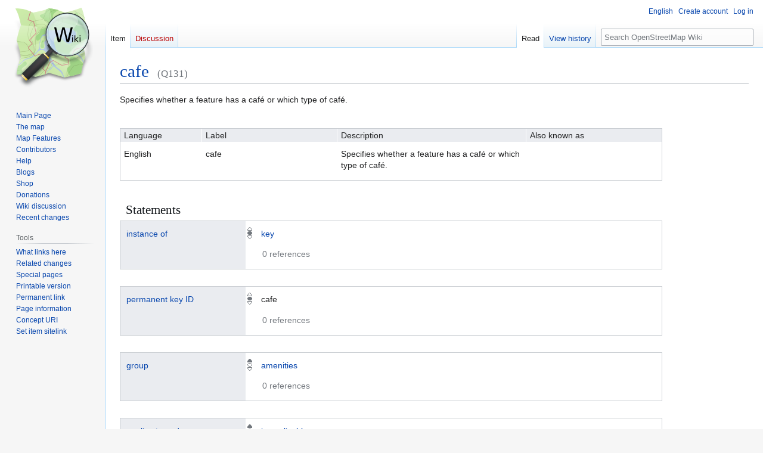

--- FILE ---
content_type: text/javascript; charset=utf-8
request_url: https://wiki.openstreetmap.org/w/load.php?lang=en&modules=ext.gadget.dataitemlinks%2Cmaps%2Ctaginfo&skin=vector&version=qbhqz
body_size: 5402
content:
mw.loader.impl(function(){return["ext.gadget.dataitemlinks@bearo",function($,jQuery,require,module){$(function(){if(mw.config.get("wgPageContentModel")!=="wikibase-item"||mw.config.get("wgNamespaceNumber")!=120)return;var userLanguage=mw.config.get("wgUserLanguage");var localTitle=$("#P31 .wikibase-statementview-mainsnak .wb-monolingualtext-value:lang("+userLanguage+")").first().text();if(localTitle){$(".wikibase-sitelinkview-page a").attr("href",mw.util.getUrl(localTitle)).attr("title",localTitle).text(localTitle);}mw.util.addPortletLink("p-tb",mw.util.getUrl("Special:SetSiteLink/"+mw.config.get("wbEntityId")+"/wiki"),"Set item sitelink","t-wb-setsitelink","Set the item sitelink");var sitelink=$(".wikibase-sitelinkview-link-wiki .wikibase-sitelinkview-page a");var titleLabel=$(".wikibase-title-label span[lang]");if(titleLabel.length===0)titleLabel=$(".wikibase-title-label");var labelLink=$("<a>").attr("href",sitelink.attr("href")).attr("title",sitelink.attr("title"));titleLabel.wrapInner(labelLink);$(".wikibase-sitelinkgrouplistview").hide();});$(function(){if(mw.config.get('wgPageContentModel')!=='wikibase-item')return;
function wrapOsmFiles(prop){var filter='#'+prop+' .wikibase-statementview-mainsnak .wikibase-snakview-variation-valuesnak';$(filter).html(function(){var text=this.textContent;var replacement=mw.html.element('a',{href:mw.util.getUrl('File:'+text),title:text,},new mw.html.Raw(mw.html.element('img',{src:mw.util.getUrl('Special:Redirect/file/'+text,{width:400,height:120}),alt:text,})+'<br>'+text));return replacement;});}wrapOsmFiles('P28');wrapOsmFiles('P39');});$(function(){if(mw.config.get("wgPageContentModel")!=="wikibase-item")return;$("#P31 .wikibase-statementview-mainsnak .wb-monolingualtext-value").wrapInner(function(){return mw.html.element("a",{href:mw.util.getUrl(this.textContent),title:this.textContent});});});(function($,mw){$(function(){if(!mw.config.exists('wbEntityId')){return;}mw.hook('wikibase.entityPage.entityView.rendered').add(function(){var noRefRe=RegExp('(^|[^0-9])0($|[^0-9])');var noEditProps={'P19':1,'P16':1,'P52':1,'P53':1,'P41':1,'P10':1,'P40':1,'P43':1,'P21':1}
$("div.wikibase-statementview-references-container span.ui-toggler-label").each(function(){if(!noRefRe.test(this.textContent))return;var $elemToHide=$(this).parent().parent().parent();var $elemToPad=$elemToHide.parent();var $topElement=$elemToPad.parent().parent().parent();var propId=$topElement[0].id;if(propId!=='P6'){$elemToPad.css("padding-bottom",0);$elemToHide.hide();}if(noEditProps[propId]){$elemToPad.children('span.wikibase-edittoolbar-container').hide();$('span.wikibase-toolbar-wrapper',$topElement).hide();}});});});})(jQuery,mediaWiki);
}];});
mw.loader.impl(function(){return["ext.gadget.maps@1du5w",function($,jQuery,require,module){mw.config.set("ext.gadget.maps.scriptServer","//wiki.openstreetmap.org");mw.config.set("ext.gadget.maps.layers",$.extend(mw.config.get("ext.gadget.maps.layers"),function(){var osmAttribution="Map data © <a href='https://www.openstreetmap.org/copyright'>OpenStreetMap contributors</a>";var ohmAttribution="<a href='https://www.openhistoricalmap.org/copyright'>OpenHistoricalMap contributors</a>";var ohmStyleBase="https://www.openhistoricalmap.org/map-styles";return{americana:{style:"https://americanamap.org/style.json",schema:"openmaptiles",beforeLoad:["installShields","localizeLabels"],},baremaps:{style:"https://demo.baremaps.com/style.json",},carto:{tileset:"https://tile.openstreetmap.org/{z}/{x}/{y}.png",name:"OpenStreetMap Carto",attribution:osmAttribution,},colorful:{style:"https://vector.openstreetmap.org/styles/shortbread/colorful.json",},"cycle-map":{tileset:"https://tile.thunderforest.com/cycle/{z}/{x}/{y}.png?apikey=6170aad10dfd42a38d4d8c709a536f38",name:"OpenCycleMap",
attribution:osmAttribution+", map style <a href='https://www.thunderforest.com/'>Thunderforest</a>",},cyclosm:{tileset:"https://a.tile-cyclosm.openstreetmap.fr/cyclosm/{z}/{x}/{y}.png",name:"CyclOSM",attribution:osmAttribution+", map style <a href='https://github.com/cyclosm/cyclosm-cartocss-style/releases'>CyclOSM v0.6</a>",},historic:{style:ohmStyleBase+"/main/main.json",schema:"openhistoricalmap",afterLoad:["filterByDate","localizeLabels"],attribution:ohmAttribution,},humanitarian:{tileset:"https://tile-a.openstreetmap.fr/hot/{z}/{x}/{y}.png",name:"Humanitarian",attribution:osmAttribution+", map style <a href='https://hotosm.org/'>Humanitarian OpenStreetMap Team</a>, hosted by <a href='https://openstreetmap.fr/'>OpenStreetMap France</a>",},"japanese scroll":{style:ohmStyleBase+"/japanese_scroll/ohm-japanese-scroll-map.json",schema:"openhistoricalmap",afterLoad:["filterByDate","localizeLabels"],attribution:ohmAttribution,},railway:{style:ohmStyleBase+"/rail/rail.json",schema:"openhistoricalmap",
afterLoad:["filterByDate","localizeLabels"],attribution:ohmAttribution,},"transport-map":{tileset:"https://tile.thunderforest.com/transport/{z}/{x}/{y}.png?apikey=6170aad10dfd42a38d4d8c709a536f38",name:"Transport",attribution:osmAttribution+", map style <a href='https://www.thunderforest.com/'>Thunderforest</a>",maxZoom:21,},woodblock:{style:ohmStyleBase+"/woodblock/woodblock.json",schema:"openhistoricalmap",afterLoad:["filterByDate","localizeLabels"],attribution:ohmAttribution,},};}()));$(function(){var containers=$(".maplibre-map");if(containers.length===0)return;var scriptServer=mw.config.get("ext.gadget.maps.scriptServer");mw.loader.load(scriptServer+mw.util.getUrl("MediaWiki:Gadget-maplibre.css",{action:"raw",ctype:"text/css"}),"text/css");mw.loader.getScript(scriptServer+mw.util.getUrl("MediaWiki:Gadget-maplibre.js",{action:"raw",ctype:"text/javascript"})).then(function(){var rtlUrl=mw.util.getUrl("MediaWiki:Gadget-mapbox-gl-rtl-text.js",{action:"raw",ctype:"text/javascript"});
maplibregl.setRTLTextPlugin(rtlUrl,true);containers.each(function(){populateContainer(this);});var comparisons=$(".maplibre-comparison");if(comparisons.length===0)return;mw.loader.load(scriptServer+mw.util.getUrl("MediaWiki:Gadget-maplibre-gl-compare.css",{action:"raw",ctype:"text/css"}),"text/css");mw.loader.getScript(scriptServer+mw.util.getUrl("MediaWiki:Gadget-maplibre-gl-compare.js",{action:"raw",ctype:"text/javascript"})).then(function(){comparisons.each(function(){populateComparison(this);});});});function populateContainer(container){var layerFunctions={filterByDate:filterByDate,installShields:installShields,localizeLabels:localizeLabels,};var layers=mw.config.get("ext.gadget.maps.layers");var width=$(container).data("width");if(width==="full"){width="100%";}$(container).css("width",width).css("height",$(container).data("height"));var layerID=$(container).data("layer");var layer=layers[layerID]||layers.baremaps;var style=layer.style||wrapTileset(layer);var mapOptions={container:container,
style:style,center:[$(container).data("lon")||0,$(container).data("lat")||0],zoom:$(container).data("zoom")||0,bearing:$(container).data("bearing")||0,pitch:$(container).data("pitch")||0,attributionControl:false,};if(layer.attribution&&!layer.tileset){mapOptions.customAttribution=layer.attribution;}var map=new maplibregl.Map(mapOptions);container.map=map;var navigationPosition=$(container).data("navigation-position")||"top-left";if(navigationPosition!=="none"){map.addControl(new maplibregl.NavigationControl(),navigationPosition);}var fullScreenPosition=$(container).data("full-screen-position")||"top-left";if(fullScreenPosition!=="none"){map.addControl(new maplibregl.FullscreenControl(),fullScreenPosition);}var attributionPosition=$(container).data("attribution-position")||"bottom-right";var attributionControl=new maplibregl.AttributionControl({customAttribution:mapOptions.customAttribution,compact:false,});map.addControl(attributionControl,attributionPosition);var markerLatitude=$(container).data("mlat");
var markerLongitude=$(container).data("mlon");if(markerLatitude||markerLongitude){new maplibregl.Marker().setLngLat([markerLongitude,markerLatitude]).addTo(map);}$(container).find(".maplibre-map-marker").each(function(){var markerLatitude=$(this).data("lat");var markerLongitude=$(this).data("lon");new maplibregl.Marker().setLngLat([markerLongitude,markerLatitude]).addTo(map);});(layer.beforeLoad||[]).forEach(function(functionName){var fn=layerFunctions[functionName];if(fn){fn(container);}else{console.warn("%s layer requires unavailable function “%s”.",layer.name,functionName);}});map.once("styledata",function(event){(layer.afterLoad||[]).forEach(function(functionName){var fn=layerFunctions[functionName];if(fn){fn(container);}else{console.warn("%s layer requires unavailable function “%s”.",layer.name,functionName);}});loadCommonsOverlay(container,layer);});}function wrapTileset(layer){var style={version:8,name:layer.name,sources:{},layers:[{id:"raster",type:"raster",source:"raster",
}],};style.sources.raster={type:"raster",tiles:[layer.tileset],tileSize:256,};if(typeof(layer.attribution)==="string"){style.sources.raster.attribution=layer.attribution;}if("maxZoom"in layer){style.sources.raster.maxzoom=layer.maxZoom-1;}return style;}function installShields(container){const orderedRouteAttributes=["network","ref","name","color"];var routeParser={parse:function(imageName){var lines=imageName.split("\n");lines.shift();var parsed=Object.fromEntries(orderedRouteAttributes.map(function(a,i){return[a,lines[i]];}));parsed.imageName=imageName;return parsed;},format:function(network,ref,name){return"shield\n"+network+"="+ref+"\n"+name;},};var shieldPredicate=function(imageID){return imageID&&imageID.startsWith("shield");};var networkPredicate=function(network){return!/^[lrni][chimpw]n$/.test(network);};mw.loader.getScript(scriptServer+mw.util.getUrl("MediaWiki:Gadget-maplibre-shield-generator.js",{action:"raw",ctype:"text/javascript"})).then(function(){return new URLShieldRenderer("https://americanamap.org/shields.json",routeParser)
.filterImageID(shieldPredicate).filterNetwork(networkPredicate).renderOnMaplibreGL(container.map);});}function filterByDate(container){var date=$(container).data("date");if(!date)return;var map=container.map;if("filterByDate"in map){map.filterByDate(date);}else{mw.loader.getScript(scriptServer+mw.util.getUrl("MediaWiki:Gadget-maplibre-gl-dates.js",{action:"raw",ctype:"text/javascript"})).then(function(){map.filterByDate(date);});}}function localizeLabels(container){var map=container.map;var layers=mw.config.get("ext.gadget.maps.layers");var language=$(container).data("language");var layerID=$(container).data("layer");var layer=layerID&&layers[layerID];if(!layer||!layer.schema)return;var options={};if(layer.schema==="openhistoricalmap"){options.localizedNamePropertyFormat="name_$1";}var locales=[mw.config.get("wgUserLanguage"),mw.config.get("wgPageContentLanguage")];if(language){locales=language.split(",").concat(locales);}if("localizeStyle"in map){map.localizeStyle(locales,options);}else{
mw.loader.getScript(scriptServer+mw.util.getUrl("MediaWiki:Gadget-diplomat.js",{action:"raw",ctype:"text/javascript"})).then(function(){map.localizeStyle(locales,options);});}}function loadCommonsOverlay(container,layer,paddingFunctions){var titles=$(container).find(".maplibre-map-geojson").map(function(){var fileName=$(this).data("commons");if(fileName.endsWith(".map")){return"Data:"+fileName;}}).get();var legacyFileName=$(container).data("commons");if(legacyFileName&&legacyFileName.endsWith(".map")){titles.push("Data:"+legacyFileName);}if(titles.length===0)return;$.getJSON("https://commons.wikimedia.org/w/api.php",{"action":"query","format":"json","formatversion":2,"titles":titles.join("|"),"prop":"revisions","rvprop":"content","rvslots":"main","origin":"*",},function(data){var query=data&&data.query;var pages=query&&query.pages;if(!pages)return;var pageContentsByTitle={};pages.forEach(function(page){var revision=page&&page.revisions&&page.revisions[0];var slot=revision&&revision.slots&&revision.slots.main;
if(!slot||!slot.content||slot.contentformat!=="application/json"){console.warn("Unable to load “%s” from Wikimedia Commons.",page.title);return;}var content;try{content=JSON.parse(slot.content);}catch(err){console.warn("Unable to parse “%s” from Wikimedia Commons: %o",page.title,err);}pageContentsByTitle[page.title]=content;});var map=container.map;var styleLayers=map.getStyle().layers;styleLayers.reverse();var topmostNonSymbolLayerIndex=styleLayers.findIndex(function(layer){return layer.type!=="symbol";});var layerAboveOverlays=styleLayers[topmostNonSymbolLayerIndex-1];var totalBbox=new maplibregl.LngLatBounds();var lastCameraOptions;titles.forEach(function(title){var content=pageContentsByTitle[title];if(!content)return;var fileURL="https://commons.wikimedia.org/wiki/"+mw.util.wikiUrlencode(title);var attribution="<a href='"+fileURL+"'>Wikimedia Commons</a>, "+mw.html.escape(content.license);var sourceID="Commons:"+title;map.addSource(sourceID,{type:"geojson",attribution:attribution,
data:content.data,});map.addLayer({id:"Commons:"+title+"/symbol",type:"symbol",source:sourceID,layout:{"icon-image":["concat",["get","marker-symbol"],"-",["match",["get","marker-size"],"small",11,15],],"icon-allow-overlap":true,},paint:{"icon-color":["to-color",["get","marker-color"],"#7e7e7e",],},});map.addLayer({id:"Commons:"+title+"/line",type:"line",source:sourceID,layout:{"line-cap":"round","line-join":"bevel",},paint:{"line-color":["to-color",["get","stroke"],"#555555",],"line-opacity":["coalesce",["get","stroke-opacity"],1,],"line-width":["coalesce",["get","stroke-width"],2,],},},layerAboveOverlays&&layerAboveOverlays.id);map.addLayer({id:"Commons:"+title+"/fill",type:"fill",source:sourceID,filter:["any",["has","fill"],["has","fill-opacity"],],paint:{"fill-color":["to-color",["get","fill-color"],"#555555",],"fill-opacity":["coalesce",["get","fill-opacity"],0.5,],},},"Commons:"+title+"/line");if(content.data.bbox){totalBbox.extend(content.data.bbox);}else if(content.longitude&&content.latitude&&content.zoom){
lastCameraOptions={center:[content.longitude,content.latitude,],zoom:content.zoom-1,bearing:0,pitch:0,};}});if(!totalBbox.isEmpty()){var padding=50;map.fitBounds(totalBbox,{animate:false,padding:{top:padding,bottom:padding,left:padding,right:padding,},});}else if(lastCameraOptions){map.jumpTo(lastCameraOptions);}});}function populateComparison(comparison){var width=$(comparison).data("width");if(width==="full"){width="100%";}$(comparison).css({position:"relative",width:width,height:$(comparison).data("height"),});var containers=$(comparison).find(".maplibre-map");containers.css({position:"absolute",top:0,bottom:0,width:"100%",});comparison.compare=new maplibregl.Compare(containers[0].map,containers[1].map,comparison);}});
}];});
mw.loader.impl(function(){return["ext.gadget.taginfo@75ujv",function($,jQuery,require,module){$(function(){$('.taginfo-ajax').each(function(){if(typeof $(this).data('taginfo-value')!=='undefined'){taginfoLoad($(this));}else if(typeof $(this).data('taginfo-key')!=='undefined'){keyinfoLoad($(this));}else if(typeof $(this).data('taginfo-rtype')!=='undefined'){relationLoad($(this));}});});function decodeHtmlEntities(encoded){return(''+encoded).replace(/&lt;/g,'<').replace(/&gt;/g,'>').replace(/&amp;/g,'&').replace(/&quot;/g,'"').replace(/&nbsp;/g,'\u00a0');}function taginfoLoad(box){var urlBase=box.data("taginfo-url");var key=decodeHtmlEntities(box.data('taginfo-key'));var value=decodeHtmlEntities(box.data('taginfo-value'));$.when($.ajax(urlBase+"/api/4/tag/stats",{data:{key:key,value:value}}),$.ajax(urlBase+"/api/4/key/stats",{data:{key:key}})).then(function(tagData,keyData){$(".taginfo-fallback-link").hide();var taginfoData=statsMap(tagData[0].data);if(isTagEmpty(taginfoData)){box.find(".ti_content").hide();box.find(".ti_empty").html(box.data("taginfo-no-such-tag"));box.find(".ti_empty").show();
box.find(".ti_empty").show();box.css("display","block");return;}var taginfoKeyData=statsMap(keyData[0].data);setPercent(box,".all-pct",taginfoData.all,taginfoKeyData.all);setPercent(box,".node-pct",taginfoData.nodes,taginfoKeyData.nodes);setPercent(box,".way-pct",taginfoData.ways,taginfoKeyData.ways);setPercent(box,".rel-pct",taginfoData.relations,taginfoKeyData.relations);populateCountsAndShow(box,taginfoData);},function(err){displayError(box)});}function keyinfoLoad(box){var urlBase=box.data("taginfo-url");var key=decodeHtmlEntities(box.data('taginfo-key'));$.when($.ajax(urlBase+"/api/4/key/stats",{data:{key:key}})).then(function(keyData){$(".taginfo-fallback-link").hide();var taginfoKeyData=statsMap(keyData.data);if(isTagEmpty(taginfoKeyData)){box.find(".ti_content").hide();box.find(".ti_empty").html(box.data("taginfo-no-such-tag"));box.find(".ti_empty").show();box.css("display","block");return;}populateCountsAndShow(box,taginfoKeyData);},function(err){displayError(box)});}function relationLoad(box){
var urlBase=box.data("taginfo-url");var rtype=decodeHtmlEntities(box.data('taginfo-rtype'));$.when($.ajax(urlBase+"/api/4/tag/stats",{data:{key:'type',value:rtype}}),$.ajax(urlBase+"/api/4/relation/stats",{data:{rtype:rtype}}),$.ajax(urlBase+"/api/4/relation/roles",{data:{page:1,rp:10,sortname:'count_all_members',sortorder:'desc',rtype:rtype}})).then(function(keyData,relData,relStats){var taginfoKeyData=statsMap(keyData[0].data);var taginfoRelData=statsMap(relData[0].data);var roleData=relStats[0].data;var roles=[];for(i=0;i<roleData.length;i++){if(roleData[i].count_all_members_fraction>0.01){var role=roleData[i].role;if(role){roles.push(roleData[i].role);}else{roles.push(box.data("taginfo-empty-role"));}}}box.find(".rel-count").html(mw.language.convertNumber(taginfoKeyData.relations.count));box.find(".member-count").html(mw.language.convertNumber(taginfoRelData.all.count));box.find(".prevalent-roles").html(mw.language.listToText(roles));box.css("display","block");},function(err){displayError(box)});
}function setPercent(box,classSelector,numKey,denomKey){var num=numKey.count;var denom=denomKey.count;if(denom===0){box.find(classSelector).html('—');}var basePercent=box.find(classSelector).html();if(typeof basePercent!=='undefined'){basePercent=basePercent.replace(/\$1/g,mw.language.convertNumber(Math.round((num/denom)*10000)/100));box.find(classSelector).html(basePercent);}}function statsMap(data){var taginfoData=new Map();for(i=0;i<data.length;i++){taginfoData[data[i].type]=data[i];}return taginfoData;}function isTagEmpty(tags){return(tags.nodes.count+tags.ways.count+tags.relations.count)===0;}function displayError(box){box.find(".ti_content").hide();box.html(box.data("taginfo-taginfo-error"));box.find(".ti_error").show();box.css("display","block");}function populateCountsAndShow(box,taginfoKeyData){box.find(".all-count").html(mw.language.convertNumber(taginfoKeyData.all.count));box.find(".node-count").html(mw.language.convertNumber(taginfoKeyData.nodes.count));box.find(".way-count").html(mw.language.convertNumber(taginfoKeyData.ways.count));
box.find(".rel-count").html(mw.language.convertNumber(taginfoKeyData.relations.count));box.css("display","block");}
},{"css":["div.taginfobox table{border-collapse:collapse}div.taginfobox .taginfo-ico{padding:0}div.taginfobox .taginfo-tag{white-space:nowrap;text-overflow:ellipsis;display:block;overflow:hidden;padding-bottom:0;margin-bottom:0.1875em;font-size:0.7em;text-align:center;border-bottom:1px solid #a0a0a0;padding:0 0.3em}div.taginfobox p{margin:0}div.taginfobox .taginfo-logo{font-family:Arial,sans-serif;font-size:0.65em;text-align:center;margin-top:0.25em;border-top:1px solid #a0a0a0}div.taginfobox .taginfo-hidden{display:none;padding:0.625em 0.3em}div.taginfobox td{font-family:Arial,sans-serif;text-align:right;border:0;padding:0 0.5em}div.taginfobox{display:inline-block;background-color:#ffffff;border:1px solid #a0a0a0;border-radius:0.25em;font-family:Arial,sans-serif;padding:0}div.taginfobox .last-col{margin-right:0;padding-right:0}div.taginfo-content{font-size:0.88em;padding:0.3em}div .taginfo-compact-text{line-height:1.2em}div.taginfo-content table{margin:0}.taginfo-header{font-weight:bold;text-align:left}.taginfo-role-container{margin-top:1.0em;font-size:0.8em;line-height:1.2em;text-align:left} @media screen{html.skin-theme-clientpref-night div.taginfobox{background-color:#000}}@media screen and (prefers-color-scheme:dark){html.skin-theme-clientpref-os div.taginfobox{background-color:#000}}"]}];});
